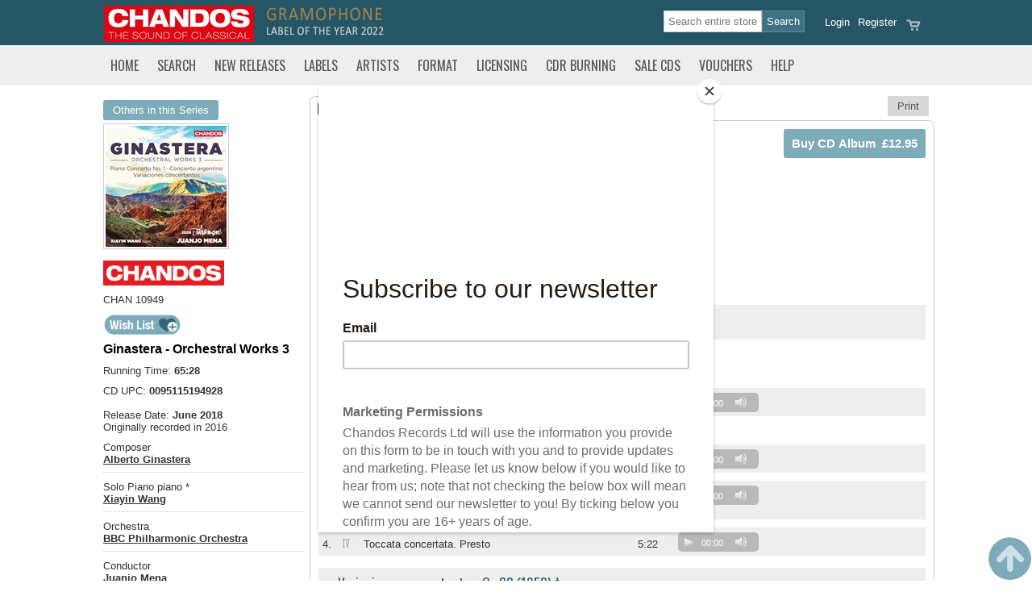

--- FILE ---
content_type: text/html; Charset=UTF-8
request_url: https://www.chandos.net/products/catalogue/CHAN%2010949
body_size: 53434
content:


<!DOCTYPE html PUBLIC "-//W3C//DTD XHTML 1.0 Transitional//EN"
 "http://www.w3.org/TR/xhtml1/DTD/xhtml1-transitional.dtd">
<html xmlns="http://www.w3.org/1999/xhtml">
<head>

  <title>Ginastera - Orchestral Works 3 Orchestral & Concertos  Chandos</title>
  <meta http-equiv="Content-Type" content="text/html; charset=utf-8">
<meta name="Description" content="Ginastera - Orchestral Works 3 CHAN 10949" />
<meta name="Keywords" content="Tim,Archer,BBC Philharmonic Orchestra,Mike,George,Alberto,Ginastera,Richard,Hannaford,MediaCity UK, Salford, Manchester,Juanjo,Mena,Stephen,Rinker,Xiayin,Wang" />
<!--ZOOMSTOP--><!--ZOOMSTOPFOLLOW-->
<meta name="DISTRIBUTION" content="Global" />
<meta name="RATING" content="General" />
<meta name="ROBOTS" content="INDEX, FOLLOW" />
<meta name="revisit-after" content="10 days" />
<meta name="Author" content="CHANDOS RECORDS" />
<meta property="og:title" content="Ginastera - Orchestral Works 3 Orchestral & Concertos  Chandos"/>
<meta property="og:type" content="album"/>
<meta property="og:image" content="https://www.chandos.net/CH10949.jpg"/>
<meta property="og:url" content="https://www.chandos.net/products/catalogue/CHAN 10949"/>
<meta property="og:site_name" content="Chandos Records"/>
<meta property="og:description" content="Ginastera - Orchestral Works 3 CHAN 10949"/>
<!--ZOOMRESTARTFOLLOW--> <!--ZOOMRESTART-->
 <meta name="ZOOMWORDS" content="CHAN 10949" />
 <meta name="ZOOMPAGEBOOST" content="0" />
 <meta name="ZOOMIMAGE" content="https://www.chandos.net/catalogueImages/CH10949.jpg" />
 <!--ZOOMSTOP-->
 <!--ZOOMSTOPFOLLOW-->

  <meta name="google-site-verification" content="5DSLKA_iCBA8_sPwGbIbAhd1lsbOW9r25K0Z341tNMk" />
  <meta name="viewport" content="width=device-width, initial-scale=1" />
  <link rel="shortcut icon" type="image/x-icon" href="/content/1/skin/favicon.ico">
  <link href="https://fonts.googleapis.com/css?family=Oswald" rel="stylesheet" type="text/css">

  <link rel="preconnect" href="https://fonts.gstatic.com">
  <link href="https://fonts.googleapis.com/css2?family=Stint+Ultra+Condensed&display=swap" rel="stylesheet" />
  <link rel="stylesheet" href="/css/core.css?v=5" media="screen" />
  <link rel="stylesheet" href="/content/1/css/styles.asp?v=5" type="text/css" />
  <link rel="stylesheet" href="/content/1/css/custom.css?v=5" type="text/css" />
  <link rel="stylesheet" href="/css/responsive.css?v=5" media="screen" />
  <link rel="stylesheet" href="/css/colorbox.css" media="screen" />
  <link rel="stylesheet" href="/css/jquery_ui.css" media="screen" />
  <link rel="stylesheet" href="/css/print.css" media="print" />
  <link rel="stylesheet" href="/css/zoom.css?v=5" media="screen" />
  <link rel="stylesheet" href="/css/loyaltypoints.css?v=5" media="screen" />

  <script src="/js/jquery.min.js" type="text/javascript"></script>
  <script src="/js/jquery-ui.min.js"></script>
  <script type="text/javascript" src="/js/jquery.ui.datepicker-en-GB.js"></script>
  <script type="text/javascript" src="/js/jquery.hoverIntent.minified.js"></script>
  <script type="text/javascript" src="/js/jquery.form.js"></script>
  <script type="text/javascript" src="/js/jquery.colorbox.js"></script>
  <script type="text/javascript" src="/js/jquery.rater.js"></script>

  <link href="/css/allinone_contentSlider.css" rel="stylesheet" type="text/css" />
  <script type="text/javascript" src="/js/jquery.ui.touch-punch.min.js"></script>
  <script type="text/javascript" src="/js/allinone_contentSlider.js"></script>

  <link rel="stylesheet" href="/js/media/mediaelementplayer.css" />
  <script type="text/javascript" src="/js/media/mediaelement-and-player.js"></script>
  <script type="text/javascript" src="/js/loyaltypoints.js"></script>
  <script src='https://www.google.com/recaptcha/api.js'></script>
  <script id="mcjs">!function(c,h,i,m,p){m=c.createElement(h),p=c.getElementsByTagName(h)[0],m.async=1,m.src=i,p.parentNode.insertBefore(m,p)}(document,"script","https://chimpstatic.com/mcjs-connected/js/users/28a915846befc8faa9b7a11b4/a239f2b7fffbdafbe509ec1b0.js");</script>
<!--  <script type="text/javascript" language="JavaScript" src="/admin/ckeditor/ckeditor.js"></script> -->
<!-- Google Tag Manager -->
<script>(function(w,d,s,l,i){w[l]=w[l]||[];w[l].push({'gtm.start':
new Date().getTime(),event:'gtm.js'});var f=d.getElementsByTagName(s)[0],
j=d.createElement(s),dl=l!='dataLayer'?'&l='+l:'';j.async=true;j.src=
'https://www.googletagmanager.com/gtm.js?id='+i+dl;f.parentNode.insertBefore(j,f);
})(window,document,'script','dataLayer','GTM-P4757V44');</script>
<!-- End Google Tag Manager -->
</head>

<body>
<!-- Google tag (gtag.js) -->
<script async src="https://www.googletagmanager.com/gtag/js?id=G-C314XYELMF"></script>
<script>
  window.dataLayer = window.dataLayer || [];
  function gtag(){dataLayer.push(arguments);}
  gtag('js', new Date());

  gtag('config', 'G-C314XYELMF');
</script>
<div align="center">

 
<div class="global-header">
 <div class="container">

  
   <div class="wide-head-top">
      <div class="logo"><a href="/home" title="Chandos Records Home">   <img alt="Chandos Records" src="/content/1/pages/Chandos-thesoundofclassical.jpg" /></a></div>  <div class="strapline" style="padding:0 10px 0 3px">   <img src="/content/1/pages/gramophone-label-2022.png" /></div>  <div class="strapline hide"><a href="/theclassicalshop">   <img src="/content/1/pages/incorporating-classical.png" /></a></div> 

     <div class="head_links">
     <div class="head_buttons"> 
<div class="head_btn1"><a href="/viewcart" title="Review the contents of your order 0"><img src="/content/1/skin/sm_basket.png" /></a></div>
<div class="head_btn1"><a href="/register">Register</a></div>
<div class="head_btn2"><a href="/login" class="login">Login</a></div>
</div>
<div class="head-search"> 
<div class="searchbox"> 
<form name="searchform" action="/search" method="get"><input class="btn_search" type="submit" value="Search" /><input type="text" class="txt_search csearch-input" name="zoom_query" size="10" value="" onclick="this.value=''"  placeholder="Search entire store" /><input type="hidden" name="zoom_per_page" value="24" /></form>
</div>
</div>

     </div>

   </div>
    

   <div class="narrow-head-top">
   <div class="col one">
     <img src="/content/1/skin/sm_menu.png" class="mnav" data="tncatsub" />
     <img src="/content/1/skin/sm_search.png" class="msrch" data="searchbox" />
     <img src="/content/1/skin/sm_social.png" class="mssha" data="sharebox" />
   </div>
   <div class="col logo"><a href="/home"><img src="/content/1/pages/Chandos-thesoundofclassical.jpg" alt="Chandos The Sound of Classical" /></a></div>
   <div class="col two">
     <a href="/contactus"><img src="/content/1/skin/sm_contact.png" class="contact" /></a>
     <a href="/viewcart"><img src="/content/1/skin/sm_basket.png" class="viewcart" /></a>
     <a href="/login" class="login"><img src="/content/1/skin/sm_account.png" /></a>
   </div>
   <br class="clear" />
   <div class="searchbox">
   <form name="searchform" action="/search" method="get"><input class="btn_search" type="submit" value="Search" /><input type="text" class="txt_search csearch-input" name="zoom_query" size="10" value="" onclick="this.value=''"  placeholder="Search entire store" /><input type="hidden" name="zoom_per_page" value="24" /></form>
   </div>
   <div class="mob-social-networking">
<ul>
<li><a href="https://www.facebook.com/Chandosrecords" target="_blank"><img src="/content/1/skin/sm_facebook.png"></a></li>
<li><a href="https://twitter.com/ChandosRecords/" target="_blank"><img src="/content/1/skin/sm_twitter.png"></a></li>
<li><a href="https://www.linkedin.com/company/chandos-records" target="_blank"><img src="/content/1/skin/sm_linkedin.png"></a></li>
</ul>
</div>
   </div>

 </div>
</div>



<div id="popalert" class="itemadded" style="display:none;">
    <span id="popalerttext">Item added to order</span><br /><img src="/images/preloading.gif" alt="" />
</div>


<div id="header_print" class="print">
	<img src="/content/1/pages/header_print.jpg" alt="Chandos Records" />
</div>

<div id="wl-panel" class="wl-panel">
   <h2><img src="/images/heart.png" class="wl-icon" /> My Wish List</h2>
   <div><a href="/wishlist" class="button">Manage wish list</a><p><hr /></p></div>
   <div id="wl-items"></div>
</div>



 <div id="topnavbar">
 <div class="container">
 <div id="topnavrow">
 <ul class="topnav">
<li class="tnav m-home"><a href="/Home" data="0" class="">Home</a>
</li>
<li class="tnav m-search"><a href="/search" data="tncatsub" class="sdn">Search</a>
</li>
<li class="tnav m-newreleases"><a href="/newreleases" data="2" class="">New Releases</a>
</li>
<li class="tnav m-labels"><a href="/Labels" data="3" class="">Labels</a>
</li>
<li class="tnav m-artists"><a href="/artists" data="4" class="">Artists</a>
</li>
<li class="tnav m-format"><a href="/format" data="dnsub_236" class="sdn">Format</a>
<div class="dnsub" id="dnsub_236">
<ul>
<li><a href="/CDs" >CDs</a></li>
<li><a href="/sacd" >SACD</a></li>
<li><a href="/LPs" >LPs</a></li>
<li><a href="/USB" >USB Sticks</a></li>
<li><a href="/dvd" >DVD</a></li>
<li><a href="/spatial-audio" >Spatial Audio</a></li>
</ul>
<div class="cls-nav-pnl"><img src="/content/1/skin/closeup.png" alt="Close" class="cls-nav" /></div></div>
</li>
<li class="tnav m-licensing"><a href="/licensing" data="6" class="">Licensing</a>
</li>
<li class="tnav m-archiveservice"><a href="/archiveservice" data="7" class="">CDR Burning</a>
</li>
<li class="tnav m-salescds"><a href="/salescds" data="dnsub_260" class="sdn">Sale CDs</a>
<div class="dnsub" id="dnsub_260">
<ul>
<li><a href="/sale-cds" >Deleted CDs</a></li>
<li><a href="/mysteryboxes" >Mystery Boxes</a></li>
</ul>
<div class="cls-nav-pnl"><img src="/content/1/skin/closeup.png" alt="Close" class="cls-nav" /></div></div>
</li>
<li class="tnav m-giftvouchers"><a href="/giftvouchers" data="9" class="">Vouchers</a>
</li>
<li class="tnav last"><a href="/help" data="10" class="">Help</a>
</li>
</ul>

 </div>
 </div>
 </div>
 
<div class="container">
<div class="tnsub" id="tncatsub">
<img src="/images/close.png" alt="Close" class="close fright" style="position: absolute; right: 5px; top: 5px;" />
<div class="row">
<div class="searchbox panel">
<p class="searchbox-header">Title, Name or Code</p>
<form name="searchform" action="/search" method="get"><input class="btn_search" type="submit" value="Search" /><input type="text" class="txt_search csearch-input" name="zoom_query" size="10" value="" onclick="this.value=''"  placeholder="Search entire store" /><input type="hidden" name="zoom_per_page" value="24" /></form>
</div>
<div class="searchbox">
  <b><span class="box-div">OR</span></b>
</div>
<div class="searchbox panel">
<p class="searchbox-header">Product, Artist or Type</p>
<form action="/list" method="post" name="catsearch" id="catsearch">
<select name="cboCategory" id="cboCategory" class="csearch-input" onchange="cboCategory_change('cboCategory','cboCriteria'); this.blur()">
  <option value="any">Select</option>
  <option value="genre">-- MUSIC --</option>
  <option value="composer">Composer</option>
  <option value="orchestra">Orchestra</option>
  <option value="conductor">Conductor</option>
  <option value="solo">Soloist</option>
  <option value="choral">Choral</option>
  <option value="chamber">Chamber</option>
  <option value="genre">Genre</option>
  <option value="label">Label</option>
  <option value="format">Format</option>
  <option value="bookgenre">-- BOOKS  --</option>
  <option value="author">Author</option>
  <option value="reader">Reader</option>
  <option value="bookgenre">Book Genre</option>
</select>

<select name="cboCriteria" id="cboCriteria" class="csearch-input" onchange="this.blur()">
 <option value="any">Any</option>
</select>

<input class="btn_search" type="submit" name="ListSubmit" value="Go" />

</form>
</div>
<div class="searchbox">
  <b><span class="box-div">OR</span></b>
</div>
<div class="searchbox panel">
<p class="searchbox-header">Website Release Date</p>
<form action="/list" method="post" name="datesearch" id="datesearch">
<select name="srchReleaseYear" id="srchReleaseYear" class="csearch-input" onchange="this.blur()">
  <option value="1979">1979</option><option value="1980">1980</option><option value="1981">1981</option><option value="1982">1982</option><option value="1983">1983</option><option value="1984">1984</option><option value="1985">1985</option><option value="1986">1986</option><option value="1987">1987</option><option value="1988">1988</option><option value="1989">1989</option><option value="1990">1990</option><option value="1991">1991</option><option value="1992">1992</option><option value="1993">1993</option><option value="1994">1994</option><option value="1995">1995</option><option value="1996">1996</option><option value="1997">1997</option><option value="1998">1998</option><option value="1999">1999</option><option value="2000">2000</option><option value="2001">2001</option><option value="2002">2002</option><option value="2003">2003</option><option value="2004">2004</option><option value="2005">2005</option><option value="2006">2006</option><option value="2007">2007</option><option value="2008">2008</option><option value="2009">2009</option><option value="2010">2010</option><option value="2011">2011</option><option value="2012">2012</option><option value="2013">2013</option><option value="2014">2014</option><option value="2015">2015</option><option value="2016">2016</option><option value="2017">2017</option><option value="2018">2018</option><option value="2019">2019</option><option value="2020">2020</option><option value="2021">2021</option><option value="2022">2022</option><option value="2023">2023</option><option value="2024">2024</option><option value="2025">2025</option><option value="2026"selected="SELECTED">2026</option>
</select>

<select name="srchReleaseMonth" id="srchReleaseMonth" class="csearch-input" onchange="this.blur()">
   <option value="1">January</option><option value="2">February</option><option value="3">March</option><option value="4">April</option><option value="5">May</option><option value="6">June</option><option value="7">July</option><option value="8">August</option><option value="9">September</option><option value="10">October</option><option value="11">November</option><option value="12">December</option>
  <option value="any">Any</option> 
</select>

<input type="hidden" name="cboCategory" value="release date" />
<input type="hidden" name="searchRelease" value="1" />
<input class="btn_search" type="submit" name="ListSubmit" value="Go" />

</form>
</div>

</div>
</div>
</div>

 <div class="container">
 <div id="pagearea" class="pg-productdetails">
   <div id="content">

   


      <div id="content_threecol">
       <div class="tab-showdetails"><img src="/catalogueImages/CH10949.jpg" alt="" title="" id="mainimage-resp" class="photo"><h2 class="prodTitle-resp">Ginastera - Orchestral Works 3</h2>
<a href="#" class="button" id="show-details">Show recording details</a></div>
<div class="productdetail">
<div class="column quarter fleft" id="item-details">
<!--ZOOMRESTARTFOLLOW-->
<!--ZOOMRESTART-->
<button class="button showhide hilite" data="collections">Others in this Series</button><div class="collection-panel popbox" id="collections">
<img src="/images/close.png" class="close fright" alt="close" />
<h4>Titles in this series</h4>
<div class="collection-imgs"><a href="/products/catalogue/CHAN 10884"><img src="/catalogueImages/CH10884.jpg" alt="CHAN 10884" title="Ginastera: Orchestral Works - Estancia, Etc." id="collnimage0" class="photo collection-photo"></a><a href="/products/catalogue/CHAN 10923"><img src="/catalogueImages/CH10923.jpg" alt="CHAN 10923" title="Ginastera - Orchestral Works, Volume 2" id="collnimage1" class="photo collection-photo"></a><a href="/products/catalogue/CHAN 10949"><img src="/catalogueImages/CH10949.jpg" alt="CHAN 10949" title="Ginastera - Orchestral Works 3" id="collnimage2" class="photo collection-photo"></a></div>
</div>
<div class="productimg">
<div class="mainphoto"><a href="/artwork/CH10949.jpg" class="popup"><img src="/catalogueImages/CH10949.jpg" alt="" title="" id="mainimage" class="photo"></a></div>
</div>
<div class="prodInfo">
<div class="prodLogo"><img src="/chanimages/logos/small/Chandos.png" class="label-logo" /></div>
<div class="prodSKU">CHAN 10949</div>
<div class="prodWList"><img src="/content/1/skin/btn_wishlist.png" class="fleft button  noaddwl" data="|CHAN 10949||" data-fback="addwlmsg" title="Add this item to your wish list" />&nbsp;<span class="alert" id="addwlmsg"></span></div>
<div class="prodTitle">Ginastera - Orchestral Works 3</div>
<div class="prodCMSinfo">
Running Time: <b>65:28</b><br />
</div>
<div class="prodDates">
CD UPC: <b>0095115194928</b><br />
<br />
Release Date: <b>June 2018</b><br />
Originally recorded in 2016<br />
</div>
<div class="prodPeople">
Composer <br />
<b><a href="/Composers/Alberto_Ginastera/54559/a">Alberto Ginastera</a></b>
</div>
<div class="prodPeople">
Solo Piano piano *<br />
<b><a href="/artists/Xiayin_Wang/50081">Xiayin Wang</a></b>
</div>
<div class="prodPeople">
Orchestra <br />
<b><a href="/artists/_BBC_Philharmonic_Orchestra/246566"> BBC Philharmonic Orchestra</a></b>
</div>
<div class="prodPeople">
Conductor <br />
<b><a href="/artists/Juanjo_Mena/60441">Juanjo Mena</a></b>
</div>
<div class="prodPeople">
Producer <br />
<b>Mike George</b>
</div>
<div class="prodPeople">
Engineer <br />
<b>Stephen Rinker</b>
</div>
<div class="prodPeople">
Engineer assistant (Piano Concerto No.1)<br />
<b>Richard Hannaford</b>
</div>
<div class="prodPeople">
Engineer assistant (<i>Variaciones concertantes</i>)<br />
<b>Tim Archer</b>
</div>
<div class="prodPeople">
Venue <br />
<b> MediaCity UK, Salford, Manchester</b>
</div>
<div class="prodGenre">
Genre:<br />
<b>Orchestral & Concertos</b><br />
</div>
</div>
<!--ZOOMSTOP-->
<!--ZOOMSTOPFOLLOW-->
</div>
<div class="column threequarter fright">
<div class="tabs">
<div class="nprn floatright print-button"><a href="javascript:window.print()" title="Print this page" class="button">Print</a></div>
<a id="tab1" class="tab active" onClick="toggleTabs('p0|p2|p3|p4|p5|p6|p7','tgltab',this.id);">Buy CD</a>
<a id="tab2" class="tab " onClick="toggleTabs('p2|p0|p3|p4|p5|p6|p7','tgltab',this.id);" style="display:;">Stream<span class="nm"> &amp; Download</span></a>
<a id="tab3" class="tab " onClick="toggleTabs('p3|p0|p2|p4|p5|p6|p7','tgltab',this.id);" style="display:">About</a>
<a id="tab4" class="tab " onClick="toggleTabs('p4|p0|p2|p3|p5|p6|p7','tgltab',this.id);">Reviews</a>
<a id="tab5" class="tab " onClick="toggleTabs('p5|p0|p2|p3|p4|p6|p7','tgltab',this.id);">Media</a>
</div>
<div class="toggle0 tabbed" id="p0" style="display:" >
<div class="select-format" id="selformat" style="display:">
<div class="column threequarter fleft">
</div>
</div>
<div class="select-format" id="selbuycd" style="display:">
<div class="column full fleft">
<div class="buy-cd">
<span class="buy-cd-price"></span>
<form method="post" data="cd">
<input type="submit" class="addToBasket" value="Buy CD Album&nbsp;&nbsp;&pound;12.95" />
<input type="hidden" name="cdSKU" value="CHAN 10949"/>
<input type="hidden" name="cdPrice" value="12.95"/>
<input type="hidden" name="cdType" value="CD"/>
<input type="hidden" name="download_format" class="download_format" value="CD"/>
<input type="hidden" name="cdNext" value=""/>
<input type="hidden" name="addCDtoBasket" value="Go"/>
</form>
</div>
<h2>Buy CD</h2>

<p><b><u>P&amp;P</u></b> for single unit&#39;s:&nbsp;UK=&pound;2.5, EU=&pound;9.95, World=&pound;11.6   <br />&nbsp;</p>  <p>&nbsp;</p> 
</div>
</div>
<div class="album-btn-list" id="tlist_mp3" style="display:none">
</div>
<div class="album-btn-list" id="tlist_lossless" style="display:">
</div>
<div class="album-btn-list" id="tlist_studio" style="display:none">
</div>
<div class="album-btn-list" id="tlist_surround" style="display:none">
</div>
<div class="track-listing buy" style="display:block;">
<div class="track-info tracktext no-bg x-fmt"><b>Orchestral Works, Volume 3</b></div>
<div class="track-info title"><h2>ALBERTO GINASTERA </h2> </div>
<div class="track-info group">
<div class="track-col text"><h3>Concerto No.1, Op.28 (1961) *</h3></div>
<div class="track-col time"><span class="track-time tot">24:56</span></div>
</div>
<div class="track-info tracktext no-bg">for Piano and Orchestra</div>
<div class="track-info tracktext no-bg">Dedicated to the memory of Serge and Natalie Koussevitzky</div>
<div class="track-row">
<div class="track-col numb">1.</div>
<div class="track-col part">I</div>
<div class="track-col text-short">Cadenza e varianti</div> 
<div class="track-col time">8:41</div> 
<div class="track-col prev" ><audio class="audio-player" controls="controls" preload="none"><source src="/mp3samples/CH/CH10949_01_01.mp3" type="audio/mpeg"></audio></div>
</div>
<div class="track-info tracktext no-bg">[Cadenza]</div>
<div class="track-row">
<div class="track-col numb">2.</div>
<div class="track-col part">II</div>
<div class="track-col text-short">Scherzo allucinante. Veloce</div> 
<div class="track-col time">4:57</div> 
<div class="track-col prev" ><audio class="audio-player" controls="controls" preload="none"><source src="/mp3samples/CH/CH10949_01_02.mp3" type="audio/mpeg"></audio></div>
</div>
<div class="track-row">
<div class="track-col numb">3.</div>
<div class="track-col part">III</div>
<div class="track-col text-short">Adagissimo. Tempo molto flessible - Movendo, un poco agitato -</div> 
<div class="track-col time">5:47</div> 
<div class="track-col prev" ><audio class="audio-player" controls="controls" preload="none"><source src="/mp3samples/CH/CH10949_01_03.mp3" type="audio/mpeg"></audio></div>
</div>
<div class="track-row">
<div class="track-col numb">4.</div>
<div class="track-col part">IV</div>
<div class="track-col text-short">Toccata concertata. Presto</div> 
<div class="track-col time">5:22</div> 
<div class="track-col prev" ><audio class="audio-player" controls="controls" preload="none"><source src="/mp3samples/CH/CH10949_01_04.mp3" type="audio/mpeg"></audio></div>
</div>
<div class="track-info group">
<div class="track-col text"><h3>Variaciones concertantes, Op.23 (1953) †</h3></div>
<div class="track-col time"><span class="track-time tot">23:02</span></div>
</div>
<div class="track-info tracktext no-bg">for Chamber Orchestra</div>
<div class="track-info tracktext no-bg">...la dedico a la Sra. Leonor H. de Caraballo y al Mtro. Igor Markevitch</div>
<div class="track-info tracktext no-bg">como testimonio de profundo agradecimiento y amistad.  Alberto Ginastera</div>
<div class="track-row">
<div class="track-col numb">5.</div>
<div class="track-col part">I</div>
<div class="track-col text-short">Tema per Violoncello ed Arpa. Adagio molto espressivo -</div> 
<div class="track-col time">1:58</div> 
<div class="track-col prev" ><audio class="audio-player" controls="controls" preload="none"><source src="/mp3samples/CH/CH10949_01_05.mp3" type="audio/mpeg"></audio></div>
</div>
<div class="track-row">
<div class="track-col numb">6.</div>
<div class="track-col part">II</div>
<div class="track-col text-short">Interludio per Corde. L'istesso tempo -</div> 
<div class="track-col time">1:41</div> 
<div class="track-col prev" ><audio class="audio-player" controls="controls" preload="none"><source src="/mp3samples/CH/CH10949_01_06.mp3" type="audio/mpeg"></audio></div>
</div>
<div class="track-row">
<div class="track-col numb">7.</div>
<div class="track-col part">III</div>
<div class="track-col text-short">Variazione giocosa per Flauto. Tempo giusto -</div> 
<div class="track-col time">1:01</div> 
<div class="track-col prev" ><audio class="audio-player" controls="controls" preload="none"><source src="/mp3samples/CH/CH10949_01_07.mp3" type="audio/mpeg"></audio></div>
</div>
<div class="track-row">
<div class="track-col numb">8.</div>
<div class="track-col part">IV</div>
<div class="track-col text-short">Variazione in modo di Scherzo per Clarinetto. Vivace</div> 
<div class="track-col time">1:50</div> 
<div class="track-col prev" ><audio class="audio-player" controls="controls" preload="none"><source src="/mp3samples/CH/CH10949_01_08.mp3" type="audio/mpeg"></audio></div>
</div>
<div class="track-row">
<div class="track-col numb">9.</div>
<div class="track-col part">V</div>
<div class="track-col text-short">Variazione drammatica per Viola. Largo</div> 
<div class="track-col time">3:25</div> 
<div class="track-col prev" ><audio class="audio-player" controls="controls" preload="none"><source src="/mp3samples/CH/CH10949_01_09.mp3" type="audio/mpeg"></audio></div>
</div>
<div class="track-row">
<div class="track-col numb">10.</div>
<div class="track-col part">VI</div>
<div class="track-col text-short">Variazione canonica per Oboe e Fagotto. Adagio tranquillo -</div> 
<div class="track-col time">2:25</div> 
<div class="track-col prev" ><audio class="audio-player" controls="controls" preload="none"><source src="/mp3samples/CH/CH10949_01_10.mp3" type="audio/mpeg"></audio></div>
</div>
<div class="track-row">
<div class="track-col numb">11.</div>
<div class="track-col part">VII</div>
<div class="track-col text-short">Variazione ritmica per Tromba e Trombone. Allegro -</div> 
<div class="track-col time">0:35</div> 
<div class="track-col prev" ><audio class="audio-player" controls="controls" preload="none"><source src="/mp3samples/CH/CH10949_01_11.mp3" type="audio/mpeg"></audio></div>
</div>
<div class="track-row">
<div class="track-col numb">12.</div>
<div class="track-col part">VIII</div>
<div class="track-col text-short">Variazione in modo di Moto perpetuo per Violino. L'istesso tempo</div> 
<div class="track-col time">1:03</div> 
<div class="track-col prev" ><audio class="audio-player" controls="controls" preload="none"><source src="/mp3samples/CH/CH10949_01_12.mp3" type="audio/mpeg"></audio></div>
</div>
<div class="track-row">
<div class="track-col numb">13.</div>
<div class="track-col part">IX</div>
<div class="track-col text-short">Variazione pastorale per Corno. Largamente espressivo - </div> 
<div class="track-col time">2:18</div> 
<div class="track-col prev" ><audio class="audio-player" controls="controls" preload="none"><source src="/mp3samples/CH/CH10949_01_13.mp3" type="audio/mpeg"></audio></div>
</div>
<div class="track-row">
<div class="track-col numb">14.</div>
<div class="track-col part">X</div>
<div class="track-col text-short">Interludio per Fiati. Moderato -</div> 
<div class="track-col time">1:15</div> 
<div class="track-col prev" ><audio class="audio-player" controls="controls" preload="none"><source src="/mp3samples/CH/CH10949_01_14.mp3" type="audio/mpeg"></audio></div>
</div>
<div class="track-row">
<div class="track-col numb">15.</div>
<div class="track-col part">XI</div>
<div class="track-col text-short">Ripresa dal Tema per Contrabasso. Adagio molto espressivo -</div> 
<div class="track-col time">1:52</div> 
<div class="track-col prev" ><audio class="audio-player" controls="controls" preload="none"><source src="/mp3samples/CH/CH10949_01_15.mp3" type="audio/mpeg"></audio></div>
</div>
<div class="track-row">
<div class="track-col numb">16.</div>
<div class="track-col part">XII</div>
<div class="track-col text-short">Variazsione finale in modo di Rondo per Orchestra. Allegro molto</div> 
<div class="track-col time">3:34</div> 
<div class="track-col prev" ><audio class="audio-player" controls="controls" preload="none"><source src="/mp3samples/CH/CH10949_01_16.mp3" type="audio/mpeg"></audio></div>
</div>
<div class="track-info group">
<div class="track-col text"><h3>Concierto argentino (1935) *</h3></div>
<div class="track-col time"><span class="track-time tot">17:50</span></div>
</div>
<div class="track-info tracktext no-bg">for Piano and Orchestra</div>
<div class="track-info tracktext no-bg">Dedicated to Hugo Balzo</div>
<div class="track-row">
<div class="track-col numb">17.</div>
<div class="track-col part">I</div>
<div class="track-col text-short">Allegretto cantabile - Andantino - Tempo I - Andantino - Cadencia - Tempo I</div> 
<div class="track-col time">8:10</div> 
<div class="track-col prev" ><audio class="audio-player" controls="controls" preload="none"><source src="/mp3samples/CH/CH10949_01_17.mp3" type="audio/mpeg"></audio></div>
</div>
<div class="track-row">
<div class="track-col numb">18.</div>
<div class="track-col part">II</div>
<div class="track-col text-short">Adagietto poético</div> 
<div class="track-col time">5:01</div> 
<div class="track-col prev" ><audio class="audio-player" controls="controls" preload="none"><source src="/mp3samples/CH/CH10949_01_18.mp3" type="audio/mpeg"></audio></div>
</div>
<div class="track-row">
<div class="track-col numb">19.</div>
<div class="track-col part">III</div>
<div class="track-col text-short">Allegro rústico - Presto</div> 
<div class="track-col time">4:33</div> 
<div class="track-col prev" ><audio class="audio-player" controls="controls" preload="none"><source src="/mp3samples/CH/CH10949_01_19.mp3" type="audio/mpeg"></audio></div>
</div>
<div class="track-info tfoot">Total time: <span class="track-time tot">66:08</span></div>
<div class="track-info tracktext no-bg"><b class="b-fmt">Orchestra:</b> <b> BBC Philharmonic Orchestra</b> <span class="grytxt"> </span></div>
<div class="track-info tfoot no-bg x-fmt"><b>Igor Yusefovich * • Zoe Beyers †</b> guest leaders</div>
<div class="track-info tracktext no-bg x-fmt"><b class="b-fmt">Conductor:</b> <b>Juanjo Mena</b> <span class="grytxt"> </span></div>
<div class="track-info tfoot no-bg">15 November 2016 (Piano Concerto No.1), 20 November 2016 (<i>Concierto argentino</i>), </div>
<div class="track-info tfoot no-bg">and 19 September 2017 (<i>Variaciones concertantes</i>)</div>
</div>
</div>
<div class="toggle1 tabbed" id="p1" style="display:none" >
</div>
<div class="toggle2 tabbed" id="p2" style="display:none" >
<div class="prodSpec"><div class="presto"><p>
<a href="https://www.prestomusic.com/stream/album/8438254" target="_blank"><img src="/content/1/pages/presto_listen_on.svg" /></a> <a href="https://www.prestomusic.com/classical/products/8438254--ginastera-orchestral-works-vol-3" target="_blank"><img src="/content/1/pages/presto_buy_on.svg" /></a>
</p></div>
</div>
<div class="track-listing buy">
<div class="track-info tracktext no-bg x-fmt"><b>Orchestral Works, Volume 3</b></div>
<div class="track-info title"><h2>ALBERTO GINASTERA </h2> </div>
<div class="track-info group">
<div class="track-col text"><h3>Concerto No.1, Op.28 (1961) *</h3></div>
<div class="track-col time"><span class="track-time tot">24:56</span></div>
</div>
<div class="track-info tracktext no-bg">for Piano and Orchestra</div>
<div class="track-info tracktext no-bg">Dedicated to the memory of Serge and Natalie Koussevitzky</div>
<div class="track-row">
<div class="track-col numb">1.</div>
<div class="track-col part">I</div>
<div class="track-col text-short">Cadenza e varianti</div> 
<div class="track-col time">8:41</div> 
<div class="track-col prev" ><audio class="audio-player" controls="controls" preload="none"><source src="/mp3samples/CH/CH10949_01_01.mp3" type="audio/mpeg"></audio></div>
</div>
<div class="track-info tracktext no-bg">[Cadenza]</div>
<div class="track-row">
<div class="track-col numb">2.</div>
<div class="track-col part">II</div>
<div class="track-col text-short">Scherzo allucinante. Veloce</div> 
<div class="track-col time">4:57</div> 
<div class="track-col prev" ><audio class="audio-player" controls="controls" preload="none"><source src="/mp3samples/CH/CH10949_01_02.mp3" type="audio/mpeg"></audio></div>
</div>
<div class="track-row">
<div class="track-col numb">3.</div>
<div class="track-col part">III</div>
<div class="track-col text-short">Adagissimo. Tempo molto flessible - Movendo, un poco agitato -</div> 
<div class="track-col time">5:47</div> 
<div class="track-col prev" ><audio class="audio-player" controls="controls" preload="none"><source src="/mp3samples/CH/CH10949_01_03.mp3" type="audio/mpeg"></audio></div>
</div>
<div class="track-row">
<div class="track-col numb">4.</div>
<div class="track-col part">IV</div>
<div class="track-col text-short">Toccata concertata. Presto</div> 
<div class="track-col time">5:22</div> 
<div class="track-col prev" ><audio class="audio-player" controls="controls" preload="none"><source src="/mp3samples/CH/CH10949_01_04.mp3" type="audio/mpeg"></audio></div>
</div>
<div class="track-info group">
<div class="track-col text"><h3>Variaciones concertantes, Op.23 (1953) †</h3></div>
<div class="track-col time"><span class="track-time tot">23:02</span></div>
</div>
<div class="track-info tracktext no-bg">for Chamber Orchestra</div>
<div class="track-info tracktext no-bg">...la dedico a la Sra. Leonor H. de Caraballo y al Mtro. Igor Markevitch</div>
<div class="track-info tracktext no-bg">como testimonio de profundo agradecimiento y amistad.  Alberto Ginastera</div>
<div class="track-row">
<div class="track-col numb">5.</div>
<div class="track-col part">I</div>
<div class="track-col text-short">Tema per Violoncello ed Arpa. Adagio molto espressivo -</div> 
<div class="track-col time">1:58</div> 
<div class="track-col prev" ><audio class="audio-player" controls="controls" preload="none"><source src="/mp3samples/CH/CH10949_01_05.mp3" type="audio/mpeg"></audio></div>
</div>
<div class="track-row">
<div class="track-col numb">6.</div>
<div class="track-col part">II</div>
<div class="track-col text-short">Interludio per Corde. L'istesso tempo -</div> 
<div class="track-col time">1:41</div> 
<div class="track-col prev" ><audio class="audio-player" controls="controls" preload="none"><source src="/mp3samples/CH/CH10949_01_06.mp3" type="audio/mpeg"></audio></div>
</div>
<div class="track-row">
<div class="track-col numb">7.</div>
<div class="track-col part">III</div>
<div class="track-col text-short">Variazione giocosa per Flauto. Tempo giusto -</div> 
<div class="track-col time">1:01</div> 
<div class="track-col prev" ><audio class="audio-player" controls="controls" preload="none"><source src="/mp3samples/CH/CH10949_01_07.mp3" type="audio/mpeg"></audio></div>
</div>
<div class="track-row">
<div class="track-col numb">8.</div>
<div class="track-col part">IV</div>
<div class="track-col text-short">Variazione in modo di Scherzo per Clarinetto. Vivace</div> 
<div class="track-col time">1:50</div> 
<div class="track-col prev" ><audio class="audio-player" controls="controls" preload="none"><source src="/mp3samples/CH/CH10949_01_08.mp3" type="audio/mpeg"></audio></div>
</div>
<div class="track-row">
<div class="track-col numb">9.</div>
<div class="track-col part">V</div>
<div class="track-col text-short">Variazione drammatica per Viola. Largo</div> 
<div class="track-col time">3:25</div> 
<div class="track-col prev" ><audio class="audio-player" controls="controls" preload="none"><source src="/mp3samples/CH/CH10949_01_09.mp3" type="audio/mpeg"></audio></div>
</div>
<div class="track-row">
<div class="track-col numb">10.</div>
<div class="track-col part">VI</div>
<div class="track-col text-short">Variazione canonica per Oboe e Fagotto. Adagio tranquillo -</div> 
<div class="track-col time">2:25</div> 
<div class="track-col prev" ><audio class="audio-player" controls="controls" preload="none"><source src="/mp3samples/CH/CH10949_01_10.mp3" type="audio/mpeg"></audio></div>
</div>
<div class="track-row">
<div class="track-col numb">11.</div>
<div class="track-col part">VII</div>
<div class="track-col text-short">Variazione ritmica per Tromba e Trombone. Allegro -</div> 
<div class="track-col time">0:35</div> 
<div class="track-col prev" ><audio class="audio-player" controls="controls" preload="none"><source src="/mp3samples/CH/CH10949_01_11.mp3" type="audio/mpeg"></audio></div>
</div>
<div class="track-row">
<div class="track-col numb">12.</div>
<div class="track-col part">VIII</div>
<div class="track-col text-short">Variazione in modo di Moto perpetuo per Violino. L'istesso tempo</div> 
<div class="track-col time">1:03</div> 
<div class="track-col prev" ><audio class="audio-player" controls="controls" preload="none"><source src="/mp3samples/CH/CH10949_01_12.mp3" type="audio/mpeg"></audio></div>
</div>
<div class="track-row">
<div class="track-col numb">13.</div>
<div class="track-col part">IX</div>
<div class="track-col text-short">Variazione pastorale per Corno. Largamente espressivo - </div> 
<div class="track-col time">2:18</div> 
<div class="track-col prev" ><audio class="audio-player" controls="controls" preload="none"><source src="/mp3samples/CH/CH10949_01_13.mp3" type="audio/mpeg"></audio></div>
</div>
<div class="track-row">
<div class="track-col numb">14.</div>
<div class="track-col part">X</div>
<div class="track-col text-short">Interludio per Fiati. Moderato -</div> 
<div class="track-col time">1:15</div> 
<div class="track-col prev" ><audio class="audio-player" controls="controls" preload="none"><source src="/mp3samples/CH/CH10949_01_14.mp3" type="audio/mpeg"></audio></div>
</div>
<div class="track-row">
<div class="track-col numb">15.</div>
<div class="track-col part">XI</div>
<div class="track-col text-short">Ripresa dal Tema per Contrabasso. Adagio molto espressivo -</div> 
<div class="track-col time">1:52</div> 
<div class="track-col prev" ><audio class="audio-player" controls="controls" preload="none"><source src="/mp3samples/CH/CH10949_01_15.mp3" type="audio/mpeg"></audio></div>
</div>
<div class="track-row">
<div class="track-col numb">16.</div>
<div class="track-col part">XII</div>
<div class="track-col text-short">Variazsione finale in modo di Rondo per Orchestra. Allegro molto</div> 
<div class="track-col time">3:34</div> 
<div class="track-col prev" ><audio class="audio-player" controls="controls" preload="none"><source src="/mp3samples/CH/CH10949_01_16.mp3" type="audio/mpeg"></audio></div>
</div>
<div class="track-info group">
<div class="track-col text"><h3>Concierto argentino (1935) *</h3></div>
<div class="track-col time"><span class="track-time tot">17:50</span></div>
</div>
<div class="track-info tracktext no-bg">for Piano and Orchestra</div>
<div class="track-info tracktext no-bg">Dedicated to Hugo Balzo</div>
<div class="track-row">
<div class="track-col numb">17.</div>
<div class="track-col part">I</div>
<div class="track-col text-short">Allegretto cantabile - Andantino - Tempo I - Andantino - Cadencia - Tempo I</div> 
<div class="track-col time">8:10</div> 
<div class="track-col prev" ><audio class="audio-player" controls="controls" preload="none"><source src="/mp3samples/CH/CH10949_01_17.mp3" type="audio/mpeg"></audio></div>
</div>
<div class="track-row">
<div class="track-col numb">18.</div>
<div class="track-col part">II</div>
<div class="track-col text-short">Adagietto poético</div> 
<div class="track-col time">5:01</div> 
<div class="track-col prev" ><audio class="audio-player" controls="controls" preload="none"><source src="/mp3samples/CH/CH10949_01_18.mp3" type="audio/mpeg"></audio></div>
</div>
<div class="track-row">
<div class="track-col numb">19.</div>
<div class="track-col part">III</div>
<div class="track-col text-short">Allegro rústico - Presto</div> 
<div class="track-col time">4:33</div> 
<div class="track-col prev" ><audio class="audio-player" controls="controls" preload="none"><source src="/mp3samples/CH/CH10949_01_19.mp3" type="audio/mpeg"></audio></div>
</div>
<div class="track-info tfoot">Total time: <span class="track-time tot">66:08</span></div>
<div class="track-info tracktext no-bg"><b class="b-fmt">Orchestra:</b> <b> BBC Philharmonic Orchestra</b> <span class="grytxt"> </span></div>
<div class="track-info tfoot no-bg x-fmt"><b>Igor Yusefovich * • Zoe Beyers †</b> guest leaders</div>
<div class="track-info tracktext no-bg x-fmt"><b class="b-fmt">Conductor:</b> <b>Juanjo Mena</b> <span class="grytxt"> </span></div>
<div class="track-info tfoot no-bg">15 November 2016 (Piano Concerto No.1), 20 November 2016 (<i>Concierto argentino</i>), </div>
<div class="track-info tfoot no-bg">and 19 September 2017 (<i>Variaciones concertantes</i>)</div>
</div>
</div>
<div class="toggle3 tabbed" id="p3" style="display:none" >
<div class="prodSpec"><h3>About</h3>
<div class="prodSpec-biog">
<p>In his final year as BBC Philharmonic&rsquo;s Chief Conductor, Juanjo Mena completes a highly-acclaimed Ginastera series with this third volume. Like in his previous series &lsquo;La Musica de Espa&ntilde;a&rsquo;, Mena brings the composer&rsquo;s creative genius to a more deserved fame, showcasing here three works that belonged to three different period of his compositional life.</p>

<p>While the Concierto Argentino is the most significant score of his early years, drawing directly on Argentinian folk music and full of youthful exuberance, the Variaciones Concertantes (more a concerto for orchestra than a set of variations) assumes a more personal and abstract form in accordance with the development of his harmonic ideas in the later stage of his life.</p>

<p>The rhythmic energy and magic scoring of the &lsquo;neo-expressionist&rsquo; piano concerto (as Ginastera defined the third phase of his life) is faithfully expressed by the highly technical and virtuosic playing of Xiayin Wang, widely praised for her recent solo recording of piano works by Enrique Granados.</p>
<br />
</div>
</div>
</div>
<div class="toggle4 tabbed" id="p4" style="display:none" >
<div class="prodSpec"><input type="button" class="button addReview fright showpop" value="Write a Review" />
<div class="popbox posright">
<img src="/images/close.png" class="close fright" alt="close" />
<div class="fm_box">
<p>Please login to post a review</p>
</div>
</div>
<h3>Reviews</h3>
<div class="reviews">
<div class="review">
<div class="review-text"><p>&ldquo;...Xiayin Wang storms through it with enormous panache and is equally winning in the delicate interior movements... A lovely disc, with some of Chandos&rsquo;s best sound...&rdquo;</p>

<p>&nbsp;</p>

<p>&nbsp;</p>

<p>&nbsp;</p>

<p>&nbsp;</p>
</div>
<div class="review-author">James H. North – Fanfare – Nov/Dec 2018</div>

</div>
<div class="review">
<div class="review-text"><p>&ldquo;&hellip;There&rsquo;s a mercurial quality in Wang&rsquo;s playing that gives her performance of the First Concerto a markedly choreographic feeling &ndash; not balletic, exactly, but sculptural and mobile&hellip; The BBC Philharmonic have gone from strength to strength in this series. They are superb, idiomatic partners for Wang in the concertos and have the opportunity for their own virtuoso display in the <em>Variaciones concertantes</em> (1953)&hellip; the recorded sound is spectacular.&rdquo;</p>
</div>
<div class="review-author">Andrew Farach-Colton – Gramophone magazine – September 2018</div>

</div>
<div class="review">
<div class="review-stars stars3"></div>
<div class="review-text"><p>&ldquo;&hellip; Xiayin Wang&rsquo;s playing, apart from being indefatigable, captures the relentlessly hectic and kaleidoscopic succession of ideas&hellip; The&nbsp;Concierto Argentino&nbsp;is a likeable South American romp where Wang is also impressive. In the equally welcoming&nbsp;Variaciones Concertantes, Ginastera&rsquo;s gifts as an orchestrator come into their own. And the effect is as subtle and charming as the&nbsp;Concierto&nbsp;is boisterous. The sound and playing are both fine.&rdquo;&nbsp;&nbsp; ***&frac12;</p>
</div>
<div class="review-author">Greg Keane – Limelight magazine.com.au – 13 August 2018</div>

</div>
<div class="review">
<div class="review-text"><p>&ldquo;&hellip;I have enjoyed all three volumes of this series on Chandos and in fact I think they have got better with each succeeding disc. Wang&rsquo;s versions of the three concerti are now the finest in the catalogue with the&nbsp;Concierto argentino&nbsp;a delight. The&nbsp;Variaciones&nbsp;receive a fine recording &hellip; Presentation is up to the usual Chandos high standards: this is a &lsquo;normal&rsquo; 24-bit recording and the liner is presented in the usual tri-lingual format. Xiayin Wang&#39;s discography continues to grow in quantity and quality with both concerti here showcasing her technical and musical brilliance. Further proof if any more were needed of the richness and quality of classical music from Latin America.&rdquo;</p>
</div>
<div class="review-author">Nick Barnard – MusicWeb-International.com – 12 July 2018</div>

</div>
<div class="review">
<div class="review-stars stars4"></div>
<div class="review-text"><p><strong>Performance ****&nbsp;&nbsp;&nbsp;&nbsp;&nbsp; Recording ****</strong></p>

<p>&ldquo;&hellip;Both concertos enjoy bright, barnstorming performances from pianist Xiayin Wang accompanied with matching flair by the BBC Philharmonic under Juanjo Mena. In between comes the <em>Variaciones concertantes</em> (1953), of his &lsquo;subjective nationalism&rsquo; phase. The work pulls its weight as a brilliant display piece for chamber orchestra, its splendidly imagined textures featuring numerous prominent solos for various members of the ensemble. Big plaudits to the BBC Philharmonic, whose section leaders offer some really heartfelt and magnificently projected performances &hellip;&rdquo;</p>
</div>
<div class="review-author">Jessica Duchen – BBC Music magazine – August 2018</div>

</div>
<div class="review">
<div class="review-stars stars5"></div>
<div class="review-text"><p>&ldquo;Works from Alberto Ginastera&rsquo;s three composition periods in atmospheric, colourful and eloquent performances.&rdquo; *****</p>
</div>
<div class="review-author">Remy Franck – Pizzicato.lu – 25 June 2018</div>

</div>
<div class="review">
<div class="review-stars stars4"></div>
<div class="review-text"><p>&ldquo;<strong>&hellip;</strong>Ginastera aficionados and newcomers alike need not hesitate.&rdquo; ****</p>
</div>
<div class="review-author">Richard Whitehouse – ClassicalSource.com – June 2018</div>

</div>
</div>
</div>
</div>
<div class="toggle5 tabbed" id="p5" style="display:none" >
<div class="prodSpec"><h3>Media Downloads</h3>  <p>Whenever possible we provide a high resolution CD cover image and a PDF version of the CD booklet for you to download and keep.   <br />These are found in your history if purchased and once you have logged in.</p> 
<h4>HiRes Artwork available on purchase</h4>
<h4>PDF Booklet is available on purchase</h4>
</div>
</div>
<div class="toggle6 tabbed" id="p6" style="display:none" >
</div>
<div class="toggle7 tabbed" id="p7" style="display:none" >
</div>
</div>
<br class="clear" />
</div>
<div class="productdetail">
<div class="column half fleft">
</div>
<div class="column half fright">
<br class="clear" />
</div>
</div>

        <br class="clear" />
        
      </div>

      


   </div><!-- End Content -->

 <br class="clear" />
 </div><!-- End Page area -->
 </div>

 <br class="clear" />
<div id="content_foot" class="pg-productdetails">
<div class="container">
<div class="container footer-panel">
  <div class="fnb">
    <div class="fnb-inner">
      <h3>About Chandos</h3>

      <ul>
        <li><a href="https://www.chandos.net/about_us">About Us</a></li>
      </ul>

      <p>Chandos Records is one of the world&#39;s premier classical music record companies, best known for its ground breaking search for neglected musical gems. The company has pioneered the idea of the &#39;series&#39; and proudly includes series of such composers as Prokofiev, Tchaikovsky, Parry, Walton,&nbsp;Grainger, Berkeley and Bridge. Renowned for its superb sound quality, Chandos has won many prestigious awards for its natural sound.</p>
    </div>
  </div>

  <div class="fnb">
    <div class="fnb-inner">
      <h3>Customer Service</h3>

      <ul>
        <li><a href="https://www.chandos.net/Home">Home</a></li>
        <li><a href="https://www.chandos.net/register">Register</a></li>
        <li><a href="https://www.chandos.net/login">Login</a></li>
        <li><a href="https://www.chandos.net/archiveservice">CDR Burning</a></li>
        <li><a href="https://www.chandos.net/downloader">Downloader</a></li>
        <li><a href="https://www.chandos.net/licensing">Licensing</a></li>
        <li><a href="https://www.chandos.net/checkout">Checkout</a></li>
        <li><a href="https://www.chandos.net/faq">FAQ</a></li>
        <li><a href="https://www.chandos.net/loyaltypoints">Loyalty Points</a></li>
        <li><a href="https://www.chandos.net/help">Help</a></li>
        <li>&nbsp;</li>
        <li>&nbsp;</li>
      </ul>
    </div>
  </div>

  <div class="fnb">
    <div class="fnb-inner">
      <h3>Popular Categories</h3>

      <ul>
        <li><a href="https://www.chandos.net/theclassicalshop">The Classical Shop</a></li>
        <li><a href="https://www.chandos.net/newreleases">New Releases</a></li>
        <li><a href="https://www.chandos.net/CDs">CDs</a></li>
        <li><a href="https://www.chandos.net/24-bit">24 Bit</a></li>
        <li><a href="https://www.chandos.net/sacd">SACD</a></li>
        <li><a href="https://www.chandos.net/Audio-Books">Audio Books</a></li>
        <li><a href="https://www.chandos.net/artists">Artists</a></li>
        <li><a href="https://www.chandos.net/composers">Composer Biogs</a></li>
        <li><a href="https://www.chandos.net/Labels">Labels</a></li>
        <li><a href="https://www.chandos.net/formats">Formats</a></li>
        <li><a href="https://www.chandos.net/usbcollections">USB Collections</a></li>
        <li><a href="https://www.chandos.net/mysteryboxes">Mystery Boxes</a></li>
        <li><a href="https://www.chandos.net/fullcatalogue">Complete Listing</a></li>
        <li><a href="https://www.chandos.net/sale-cds">Deleted CDs</a></li>
      </ul>

      <p><a href="/Images/Documents/Chandos Catalogue.pdf" target="_blank">(New) Chandos CD Printed Catalogue</a></p>
    </div>
  </div>

  <div class="fnb">
    <div class="fnb-inner">
      <h3>Get In Touch</h3>

      <ul>
        <li><a href="https://www.chandos.net/contactus">Contact Us</a></li>
        <li><a href="https://www.chandos.net/support">Technical Support</a></li>
        <li><a href="https://www.chandos.net/distributors">Distributors</a></li>
      </ul>

      <p>&nbsp;</p>

      <p><b>Chandos Records</b>
        <br />Chandos House
        <br />1 Commerce Park
        <br />Commerce Way
        <br />Colchester
        <br />Essex
        <br />CO2 8HX
        <br />United Kingdom
        <br />
        <br />Tel: +44(0)1206 225200
        <br />Fax: +44(0)1206 225201</p>

      <p>VAT No: 466104851
        <br />Co. reg: 1424451</p>
    </div>
  </div>

  <div class="fnb">
    <div class="fnb-inner">
      <h3>Secure Payments</h3>

      <p>
        <img alt="" src="/content/1/pages/pay_creditcards.png" style="max-width:100%;" />
        <br />
        <img alt="" src="/content/1/pages/pay_paypal.png" style="max-width:100%;" /></p>
    </div>
  </div>

  <div class="clear">&nbsp;</div>
</div>

<br class="clear" />
</div>
</div>
<div id="copyright">
<div class="container">
<div id="credit"><a href="https://www.ocean-ecommerce.net" target="_blank">Site by Ocean NS</a></div>
&copy; Chandos Records 2026. All Rights Reserved.
</div>
</div>
<div id="preloader" class="preloading" style="display:none;"></div>
<a href="#" class="back-to-top" style="display: inline;"><img src="/content/1/skin/totop.png" alt="Back to Top" /></a><div class="print"><b>Chandos Records</b><br />Chandos House<br />1 Commerce Park<br />Commerce Way<br />Colchester<br />Essex<br />CO2 8HX<br />United Kingdom<br /><br><br></div>
      <script type="text/javascript">
      var _gaq = _gaq || [];

        _gaq.push(['_setAccount', 'UA-763178-1']);
        _gaq.push(['_trackPageview']);


        (function() {
          var ga = document.createElement('script'); ga.type = 'text/javascript'; ga.async = true;
          ga.src = ('https:' == document.location.protocol ? 'https://ssl' : 'http://www') + '.google-analytics.com/ga.js';
          var s = document.getElementsByTagName('script')[0]; s.parentNode.insertBefore(ga, s);
        })();

      </script>
      
</div>
<div class="pop-alert-panel" style="display:none"><img src="/images/close.png" alt="Close" class="close fright" style="position: absolute; right: 10px; top: 10px;"><span class="pop-alert-text"></span></div>
<script type="text/javascript" src="/js/jscript.js?v=5"></script>
<script type="text/javascript" src="/js/dyn_search.js?v=5"></script>
<!--ZOOMRESTARTFOLLOW--><!--ZOOMRESTART-->
</body>
</html>


--- FILE ---
content_type: application/javascript
request_url: https://www.chandos.net/js/dyn_search.js?v=5
body_size: 1469
content:
// Search functions


function submitSearch(inAction) {

        if (inAction == 'full'){
            document.frmSearch.action = '/search';
        }
        else{
            document.frmSearch.action = '/search';
        }
        document.frmSearch.submit();
        return false;
        };


function cboCategory_change(selParent,selOptions) {
        status='';

        var objCategory = document.getElementById(selParent);
        var selCategory = objCategory.options[objCategory.selectedIndex].value;

        var objCriteria = document.getElementById(selOptions);

        objCriteria.options.length=null;
        objCriteria.options[0]=new Option('All', 'any');

        switch(selCategory)
        {
case "composer": case "orchestra": case "conductor": case "solo": case "choral": case "chamber": case "author": case "reader":
objCriteria.options[1]=new Option('A', 'a');
objCriteria.options[2]=new Option('B', 'b');
objCriteria.options[3]=new Option('C', 'c');
objCriteria.options[4]=new Option('D', 'd');
objCriteria.options[5]=new Option('E', 'e');
objCriteria.options[6]=new Option('F', 'f');
objCriteria.options[7]=new Option('G', 'g');
objCriteria.options[8]=new Option('H', 'h');
objCriteria.options[9]=new Option('I', 'i');
objCriteria.options[10]=new Option('J', 'j');
objCriteria.options[11]=new Option('K', 'k');
objCriteria.options[12]=new Option('L', 'l');
objCriteria.options[13]=new Option('M', 'm');
objCriteria.options[14]=new Option('N', 'n');
objCriteria.options[15]=new Option('O', 'o');
objCriteria.options[16]=new Option('P', 'p');
objCriteria.options[17]=new Option('Q', 'q');
objCriteria.options[18]=new Option('R', 'r');
objCriteria.options[19]=new Option('S', 's');
objCriteria.options[20]=new Option('T', 't');
objCriteria.options[21]=new Option('U', 'u');
objCriteria.options[22]=new Option('V', 'v');
objCriteria.options[23]=new Option('W', 'w');
objCriteria.options[24]=new Option('X', 'x');
objCriteria.options[25]=new Option('Y', 'y');
objCriteria.options[26]=new Option('Z', 'z');
break;
case "label":
objCriteria.options[1]=new Option('2 for 1', '2 for 1');
objCriteria.options[2]=new Option('Chaconne', 'chaconne');
objCriteria.options[3]=new Option('Chandos', 'chandos');
objCriteria.options[4]=new Option('Chandos-Brass', 'chandos-brass');
objCriteria.options[5]=new Option('Chandos-Classics', 'chandos-classics');
objCriteria.options[6]=new Option('Chandos-Movies', 'chandos-movies');
objCriteria.options[7]=new Option('Chandos Intro', 'intro');
objCriteria.options[8]=new Option('Opera In English', 'opera in english');
objCriteria.options[9]=new Option('Collect', 'collect');
objCriteria.options[10]=new Option('Flyback', 'flyback');
break;
case "genre":
objCriteria.options[1]=new Option('1920s', '1920s');
objCriteria.options[2]=new Option('Ballet & Dance', 'ballet & dance');
objCriteria.options[3]=new Option('Baroque', 'baroque');
objCriteria.options[4]=new Option('Brass', 'brass');
objCriteria.options[5]=new Option('Cello', 'cello');
objCriteria.options[6]=new Option('Chamber', 'chamber');
objCriteria.options[7]=new Option('Childrens', 'childrens');
objCriteria.options[8]=new Option('Chinese Music', 'chinese music');
objCriteria.options[9]=new Option('Choir', 'choir');
objCriteria.options[10]=new Option('Christmas', 'christmas');
objCriteria.options[11]=new Option('Classical', 'classical');
objCriteria.options[12]=new Option('Compilations & Collections', 'compilations & collections');
objCriteria.options[13]=new Option('Concert Band', 'concert band');
objCriteria.options[14]=new Option('Contemporary', 'contemporary');
objCriteria.options[15]=new Option('Early Music', 'early music');
objCriteria.options[16]=new Option('Educational', 'educational');
objCriteria.options[17]=new Option('Film & TV Music', 'film & tv music');
objCriteria.options[18]=new Option('Guitar', 'guitar');
objCriteria.options[19]=new Option('Harp', 'harp');
objCriteria.options[20]=new Option('Harpsichord', 'harpsichord');
objCriteria.options[21]=new Option('Historic', 'historic');
objCriteria.options[22]=new Option('Instrumental', 'instrumental');
objCriteria.options[23]=new Option('Jazz / Ragtime & Blues', 'jazz / ragtime & blues');
objCriteria.options[24]=new Option('Jazz Contemporary', 'jazz contemporary');
objCriteria.options[25]=new Option('Light Music', 'light music');
objCriteria.options[26]=new Option('Mechanical music', 'mechanical music');
objCriteria.options[27]=new Option('Medieval', 'medieval');
objCriteria.options[28]=new Option('Military', 'military');
objCriteria.options[29]=new Option('Misc', 'misc');
objCriteria.options[30]=new Option('Musicals', 'musicals');
objCriteria.options[31]=new Option('Nostalgia', 'nostalgia');
objCriteria.options[32]=new Option('Opera', 'opera');
objCriteria.options[33]=new Option('Opera in English', 'opera in english');
objCriteria.options[34]=new Option('Orchestral & Concertos', 'orchestral & concertos');
objCriteria.options[35]=new Option('Organ', 'organ');
objCriteria.options[36]=new Option('Percussion', 'percussion');
objCriteria.options[37]=new Option('Piano', 'piano');
objCriteria.options[38]=new Option('Pop & Rock', 'pop & rock');
objCriteria.options[39]=new Option('Religious', 'religious');
objCriteria.options[40]=new Option('Renaissance', 'renaissance');
objCriteria.options[41]=new Option('Romantic', 'romantic');
objCriteria.options[42]=new Option('Russian', 'russian');
objCriteria.options[43]=new Option('Samplers', 'samplers');
objCriteria.options[44]=new Option('Saxophones', 'saxophones');
objCriteria.options[45]=new Option('Spoken Word', 'spoken word');
objCriteria.options[46]=new Option('String Quartet', 'string quartet');
objCriteria.options[47]=new Option('Strings', 'strings');
objCriteria.options[48]=new Option('Traditional', 'traditional');
objCriteria.options[49]=new Option('Unusual instruments', 'unusual instruments');
objCriteria.options[50]=new Option('Violin', 'violin');
objCriteria.options[51]=new Option('Vocal & Song', 'vocal & song');
objCriteria.options[52]=new Option('Woodwind', 'woodwind');
objCriteria.options[53]=new Option('World / Folk Music', 'world / folk music');
break;
case "bookgenre":
objCriteria.options[1]=new Option('Fiction', 'fiction');
objCriteria.options[2]=new Option('Classic Fiction', 'classic fiction');
objCriteria.options[3]=new Option('Biographies', 'biographies');
objCriteria.options[4]=new Option('Drama', 'drama');
objCriteria.options[5]=new Option('History', 'history');
objCriteria.options[6]=new Option('Junior Classics', 'junior classics');
objCriteria.options[7]=new Option('Life and Works', 'life and works');
objCriteria.options[8]=new Option('Modern Classics', 'modern classics');
objCriteria.options[9]=new Option('Music', 'music');
objCriteria.options[10]=new Option('Non-fiction', 'non-fiction');
objCriteria.options[11]=new Option('Philosophy', 'philosophy');
objCriteria.options[12]=new Option('Poetry', 'poetry');
objCriteria.options[13]=new Option('Religion', 'religion');
objCriteria.options[14]=new Option('Shakespeare', 'shakespear');
objCriteria.options[15]=new Option('The Arts', 'the arts');
objCriteria.options[16]=new Option('Young Adult Classics', 'young adult classics');
break;
case "format":
objCriteria.options[1]=new Option('CD', 'cd');
objCriteria.options[2]=new Option('SACD', 'sacd');
objCriteria.options[3]=new Option('Memory Stick', 'usb');
objCriteria.options[4]=new Option('LP', 'lp');
break;
};
};


--- FILE ---
content_type: image/svg+xml
request_url: https://www.chandos.net/content/1/pages/presto_buy_on.svg
body_size: 2165
content:
<?xml version="1.0" encoding="UTF-8"?>
<svg id="Layer_1" xmlns="http://www.w3.org/2000/svg" version="1.1" viewBox="0 0 149.87 54">
  <!-- Generator: Adobe Illustrator 29.5.0, SVG Export Plug-In . SVG Version: 2.1.0 Build 137)  -->
  <defs>
    <style>
      .st0 {
        fill: #fff;
        stroke: #212d53;
        stroke-miterlimit: 10;
      }

      .st1 {
        fill: none;
      }

      .st2 {
        fill: #212d53;
      }
    </style>
  </defs>
  <g>
    <rect class="st0" x="12.33" y="8.41" width="125.22" height="37.17" rx="5" ry="5"/>
    <path class="st2" d="M30.66,15.85c-6.16,0-11.15,4.99-11.15,11.15s4.99,11.15,11.15,11.15,11.15-4.99,11.15-11.15-4.99-11.15-11.15-11.15ZM39.73,27.34l-8.51,4.91c-.06.03-.13.05-.19.05-.21,0-.39-.17-.39-.39v-3.05l-5.87,3.39c-.06.03-.13.05-.19.05-.21,0-.39-.17-.39-.39v-9.82c0-.07.02-.13.05-.19.11-.19.34-.25.53-.14l5.87,3.39v-3.05c0-.07.02-.13.05-.19.11-.19.34-.25.53-.14l8.51,4.91c.07.03.12.08.15.15.1.19.03.42-.15.52Z"/>
    <path class="st2" d="M53.82,27.89c-1.1,0-2.19.5-2.72,1.38v-1.08c0-.08-.06-.14-.14-.14h-1.24c-.08,0-.14.06-.14.14v11.3c0,.08.06.14.14.14h1.24c.08,0,.14-.06.14-.14v-4.81c.53.88,1.62,1.33,2.72,1.33,2.14,0,3.9-1.57,3.9-4.04s-1.77-4.09-3.9-4.09ZM53.67,34.54c-1.25,0-2.55-.87-2.55-2.54,0-1.65,1.18-2.62,2.55-2.62s2.52,1.07,2.52,2.62-1.12,2.54-2.52,2.54ZM60.29,35.85h-1.24c-.08,0-.14-.06-.14-.14v-7.51c0-.08.06-.14.14-.14h1.24c.08,0,.14.06.14.14v1.61c.4-1.38,1.15-1.92,2.17-1.92.49,0,1,.12,1.26.25.05.03.08.09.07.15l-.19,1.15c-.01.08-.08.13-.16.11,0,0-.02,0-.03,0-.32-.13-.65-.19-.99-.2-1.5,0-2.14,1.6-2.14,3.67v2.7c0,.08-.06.14-.14.14,0,0,0,0,0,0ZM68.09,27.89c-2.22,0-3.99,1.57-3.99,4.04s1.77,4.09,3.99,4.09c1.47,0,2.83-.64,3.52-1.93,0,0,0,0,0-.01.03-.07,0-.15-.08-.18-.34-.14-.72-.25-1.05-.39-.06-.03-.13,0-.17.05-.46.72-1.28,1.1-2.17,1.1-1.28,0-2.25-.73-2.49-1.95,0,0,0-.02,0-.03,0-.08.06-.14.14-.14h6.03c.07,0,.13-.06.14-.13,0-.15,0-.33,0-.47,0-2.47-1.65-4.04-3.87-4.04ZM70.29,31.35h-4.51s-.02,0-.03,0c-.08-.02-.12-.09-.11-.17.24-1.21,1.21-1.92,2.44-1.92s2.11.7,2.34,1.92c0,0,0,.02,0,.03,0,.08-.06.14-.14.14ZM75.03,32.42c-1.42-.38-2.22-1.08-2.09-2.54.13-1.13,1.3-1.99,2.7-1.99,1.27,0,2.48.58,2.69,2.04.01.08-.04.15-.12.16,0,0-.01,0-.02,0h-1.18c-.06,0-.12-.04-.14-.1-.13-.52-.63-.78-1.2-.78s-1.05.28-1.17.7c-.07.25-.07.45.02.62.15.32.52.48.92.6l1.15.28c1.6.4,2.02,1.38,2.02,2.27,0,1.47-1.4,2.34-3.02,2.34-1.36,0-2.76-.84-2.89-2.35,0-.08.05-.15.12-.15,0,0,.01,0,.02,0h1.12c.06,0,.12.04.14.1.08.34.3.62.61.78,0,0,0,0,0,0,.35.22.75.3,1.23.26.72-.05,1.17-.43,1.18-1.02s-.45-.85-1.03-.98l-1.07-.25ZM83.81,28.2v1.01c0,.08-.06.14-.14.14h-1.51v6.37c0,.08-.06.14-.14.14h-1.24c-.08,0-.14-.06-.14-.14v-6.37h-1.26c-.08,0-.14-.06-.14-.14v-1.01c0-.08.06-.14.14-.14h1.26v-2.8c0-.08.06-.14.14-.14h1.24c.08,0,.14.06.14.14v2.8h1.51c.08,0,.14.06.14.14ZM88.13,27.89c-2.22,0-4.07,1.57-4.07,4.04s1.85,4.09,4.07,4.09,4.09-1.62,4.09-4.09-1.87-4.04-4.09-4.04ZM88.13,34.55c-1.42,0-2.57-1.02-2.57-2.62s1.15-2.55,2.57-2.55,2.57.98,2.57,2.55h0c0,1.6-1.18,2.62-2.57,2.62ZM99.7,35.85c-.08,0-.14-.06-.14-.14v-4.43c0-1.65-.95-2.64-2.35-2.64s-2.7.77-2.75,2.84v4.23c0,.08-.06.14-.14.14h-.49c-.08,0-.14-.06-.14-.14v-7.51c0-.08.06-.14.14-.14h.49c.08,0,.14.06.14.14v1.4c.45-1.25,1.77-1.7,2.75-1.7,1.4,0,2.45.7,2.87,2.02.53-1.65,1.99-2.02,3-2.02,1.84,0,3.1,1.3,3.1,3.39v4.43c0,.08-.06.14-.14.14h-.47c-.08,0-.14-.06-.14-.14v-4.43c0-1.65-.95-2.64-2.35-2.64s-2.72.77-2.77,2.84v4.23c0,.08-.06.14-.14.14h-.47ZM114.24,35.85h-.49c-.08,0-.14-.06-.14-.14v-1.4c-.45,1.25-1.72,1.7-2.75,1.7-1.85,0-3.12-1.28-3.12-3.39v-4.43c0-.08.06-.14.14-.14h.49c.08,0,.14.06.14.14v4.43c0,1.65.95,2.64,2.35,2.64s2.7-.77,2.75-2.84v-4.23c0-.08.06-.14.14-.14h.49c.08,0,.14.06.14.14v7.51c0,.08-.06.14-.14.14,0,0,0,0,0,0ZM120.74,29.85h-.48c-.06,0-.12-.04-.14-.11-.17-.69-.82-1.11-1.63-1.11-.88,0-1.6.47-1.72,1.13-.13,1.08.7,1.47,1.35,1.6l1.12.27c1.42.35,1.92,1.17,1.92,2.15,0,1.33-1.12,2.23-2.74,2.23-1.22,0-2.45-.69-2.71-1.98-.02-.08.03-.15.11-.17,0,0,.02,0,.03,0h.44c.06,0,.11.04.13.09.23.6.73,1.33,2.05,1.33,1.2,0,1.94-.58,1.94-1.5,0-.62-.33-1.17-1.34-1.42l-1.14-.27c-.93-.22-2.1-.68-1.92-2.44.13-1.07,1.25-1.77,2.47-1.77s2.16.61,2.38,1.79c.02.08-.03.15-.11.16,0,0-.02,0-.02,0ZM123.17,24.56c.38,0,.65.27.65.62s-.27.62-.65.62-.67-.27-.67-.62.28-.62.67-.62ZM123.55,28.2v7.51c0,.08-.06.14-.14.14h-.47c-.08,0-.14-.06-.14-.14v-7.51c0-.08.06-.14.14-.14h.47c.08,0,.14.06.14.14h0ZM131.66,34.98c.05.06.05.15-.01.2,0,0,0,0,0,0-.7.54-1.59.84-2.55.84-2.2,0-4.06-1.62-4.06-4.09s1.85-4.04,4.05-4.04c.95,0,1.84.3,2.54.83.06.05.07.13.03.2,0,0,0,0,0,0l-.3.36c-.05.06-.13.06-.19.02-.6-.43-1.33-.66-2.07-.66-1.82,0-3.3,1.28-3.3,3.29s1.49,3.34,3.3,3.34c.77,0,1.47-.22,2.07-.67.06-.04.14-.04.19.02l.32.36Z"/>
    <g>
      <path class="st2" d="M52.72,14.73c2.28,0,3.62,1.74,3.62,4.02s-1.34,3.99-3.62,3.99h-3.1v-8.01h3.1ZM52.72,21.77c1.69,0,2.56-1.3,2.56-3.01s-.87-3.05-2.56-3.05h-2.05v6.06h2.05Z"/>
      <path class="st2" d="M57.46,20.02c0-1.72,1.29-2.85,2.84-2.85s2.85,1.13,2.85,2.85-1.3,2.86-2.85,2.86-2.84-1.14-2.84-2.86ZM62.13,20.02c0-1.12-.84-1.9-1.84-1.9s-1.81.78-1.81,1.9.83,1.91,1.81,1.91,1.84-.78,1.84-1.91Z"/>
      <path class="st2" d="M71.36,17.31h1.09l-2.02,5.43h-.85l-1.5-4.03-1.44,4.03h-.84l-2.07-5.43h1.09l1.38,3.86,1.38-3.86h.99l1.39,3.86,1.38-3.86Z"/>
      <path class="st2" d="M78.51,19.6v3.14h-1.01v-3.08c0-.91-.56-1.49-1.31-1.49s-1.66.45-1.66,1.63v2.94h-1.01v-5.43h1.01v.83c.33-.66,1.21-.96,1.8-.96,1.35,0,2.2.91,2.19,2.43Z"/>
      <path class="st2" d="M80.2,22.74v-8.38h1.01v8.38h-1.01Z"/>
      <path class="st2" d="M82.59,20.02c0-1.72,1.29-2.85,2.84-2.85s2.85,1.13,2.85,2.85-1.3,2.86-2.85,2.86-2.84-1.14-2.84-2.86ZM87.27,20.02c0-1.12-.84-1.9-1.84-1.9s-1.81.78-1.81,1.9.83,1.91,1.81,1.91,1.84-.78,1.84-1.91Z"/>
      <path class="st2" d="M93.96,17.31h1.01v5.43h-1.01v-.96c-.36.65-1.12,1.1-1.99,1.1-1.42,0-2.66-1.2-2.66-2.86s1.17-2.85,2.71-2.85c.81,0,1.58.35,1.94.99v-.85ZM93.96,20.02c0-1.12-.94-1.9-1.85-1.9-.99,0-1.78.87-1.78,1.9s.79,1.91,1.79,1.91,1.84-.8,1.84-1.91Z"/>
      <path class="st2" d="M101.03,14.36h1.01v8.38h-1.01v-.85c-.36.62-1.15.99-1.93.99-1.49,0-2.72-1.15-2.72-2.86s1.22-2.85,2.71-2.85c.81,0,1.58.35,1.94.99v-3.8ZM101.03,20.01c0-1.17-.95-1.88-1.85-1.88-.99,0-1.78.79-1.78,1.88s.79,1.92,1.78,1.92,1.85-.76,1.85-1.92Z"/>
      <path class="st2" d="M106.38,20.02c0-1.72,1.29-2.85,2.84-2.85s2.85,1.13,2.85,2.85-1.3,2.86-2.85,2.86-2.84-1.14-2.84-2.86ZM111.06,20.02c0-1.12-.84-1.9-1.84-1.9s-1.81.78-1.81,1.9.83,1.91,1.81,1.91,1.84-.78,1.84-1.91Z"/>
      <path class="st2" d="M118.48,19.6v3.14h-1.01v-3.08c0-.91-.56-1.49-1.31-1.49s-1.66.45-1.66,1.63v2.94h-1.01v-5.43h1.01v.83c.33-.66,1.21-.96,1.8-.96,1.35,0,2.2.91,2.19,2.43Z"/>
    </g>
  </g>
  <rect class="st1" width="149.87" height="54"/>
</svg>